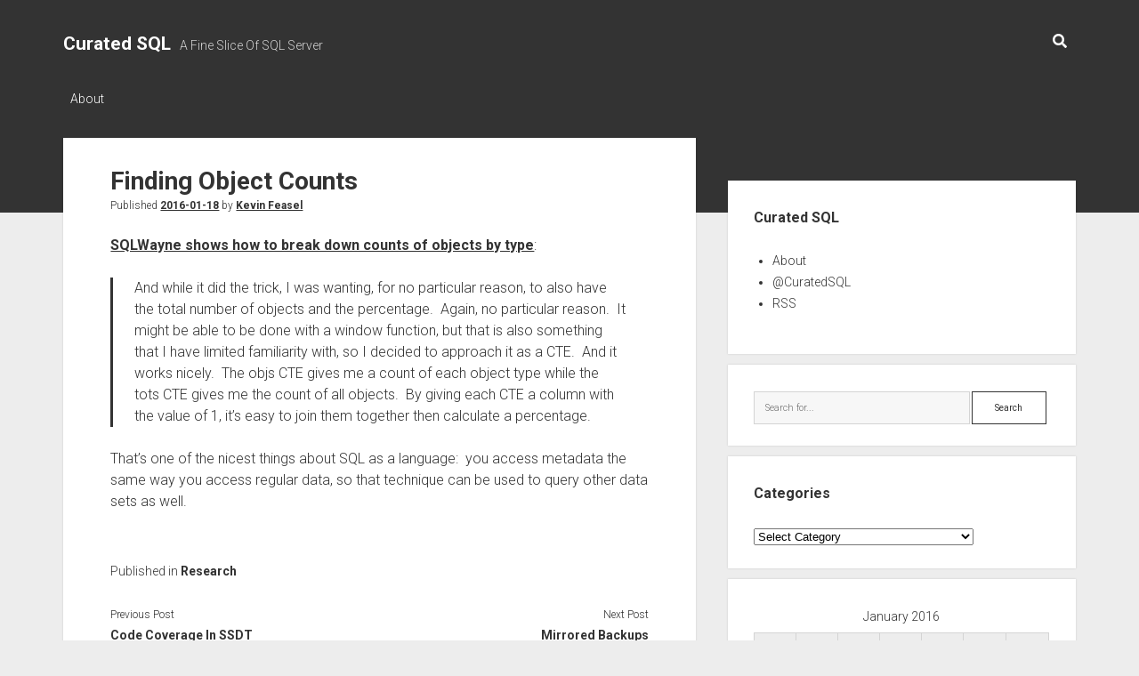

--- FILE ---
content_type: text/html; charset=UTF-8
request_url: https://curatedsql.com/2016/01/18/finding-object-counts/
body_size: 10072
content:
<!DOCTYPE html>

<html lang="en-US">

<head>
	<title>Finding Object Counts &#8211; Curated SQL</title>
<meta name='robots' content='max-image-preview:large' />
<meta charset="UTF-8" />
<meta name="viewport" content="width=device-width, initial-scale=1" />
<meta name="template" content="Period 1.720" />
<link rel='dns-prefetch' href='//fonts.googleapis.com' />
<link rel="alternate" type="application/rss+xml" title="Curated SQL &raquo; Feed" href="https://curatedsql.com/feed/" />
<link rel="alternate" type="application/rss+xml" title="Curated SQL &raquo; Comments Feed" href="https://curatedsql.com/comments/feed/" />
<link rel="alternate" type="application/rss+xml" title="Curated SQL &raquo; Finding Object Counts Comments Feed" href="https://curatedsql.com/2016/01/18/finding-object-counts/feed/" />
<link rel="alternate" title="oEmbed (JSON)" type="application/json+oembed" href="https://curatedsql.com/wp-json/oembed/1.0/embed?url=https%3A%2F%2Fcuratedsql.com%2F2016%2F01%2F18%2Ffinding-object-counts%2F" />
<link rel="alternate" title="oEmbed (XML)" type="text/xml+oembed" href="https://curatedsql.com/wp-json/oembed/1.0/embed?url=https%3A%2F%2Fcuratedsql.com%2F2016%2F01%2F18%2Ffinding-object-counts%2F&#038;format=xml" />
<style id='wp-img-auto-sizes-contain-inline-css' type='text/css'>
img:is([sizes=auto i],[sizes^="auto," i]){contain-intrinsic-size:3000px 1500px}
/*# sourceURL=wp-img-auto-sizes-contain-inline-css */
</style>
<style id='wp-emoji-styles-inline-css' type='text/css'>

	img.wp-smiley, img.emoji {
		display: inline !important;
		border: none !important;
		box-shadow: none !important;
		height: 1em !important;
		width: 1em !important;
		margin: 0 0.07em !important;
		vertical-align: -0.1em !important;
		background: none !important;
		padding: 0 !important;
	}
/*# sourceURL=wp-emoji-styles-inline-css */
</style>
<link rel='stylesheet' id='wp-block-library-css' href='https://curatedsql.com/wp-includes/css/dist/block-library/style.min.css?ver=2f688fa46c4b590b29ee118c1fbb2fb3' type='text/css' media='all' />
<style id='global-styles-inline-css' type='text/css'>
:root{--wp--preset--aspect-ratio--square: 1;--wp--preset--aspect-ratio--4-3: 4/3;--wp--preset--aspect-ratio--3-4: 3/4;--wp--preset--aspect-ratio--3-2: 3/2;--wp--preset--aspect-ratio--2-3: 2/3;--wp--preset--aspect-ratio--16-9: 16/9;--wp--preset--aspect-ratio--9-16: 9/16;--wp--preset--color--black: #000000;--wp--preset--color--cyan-bluish-gray: #abb8c3;--wp--preset--color--white: #ffffff;--wp--preset--color--pale-pink: #f78da7;--wp--preset--color--vivid-red: #cf2e2e;--wp--preset--color--luminous-vivid-orange: #ff6900;--wp--preset--color--luminous-vivid-amber: #fcb900;--wp--preset--color--light-green-cyan: #7bdcb5;--wp--preset--color--vivid-green-cyan: #00d084;--wp--preset--color--pale-cyan-blue: #8ed1fc;--wp--preset--color--vivid-cyan-blue: #0693e3;--wp--preset--color--vivid-purple: #9b51e0;--wp--preset--gradient--vivid-cyan-blue-to-vivid-purple: linear-gradient(135deg,rgb(6,147,227) 0%,rgb(155,81,224) 100%);--wp--preset--gradient--light-green-cyan-to-vivid-green-cyan: linear-gradient(135deg,rgb(122,220,180) 0%,rgb(0,208,130) 100%);--wp--preset--gradient--luminous-vivid-amber-to-luminous-vivid-orange: linear-gradient(135deg,rgb(252,185,0) 0%,rgb(255,105,0) 100%);--wp--preset--gradient--luminous-vivid-orange-to-vivid-red: linear-gradient(135deg,rgb(255,105,0) 0%,rgb(207,46,46) 100%);--wp--preset--gradient--very-light-gray-to-cyan-bluish-gray: linear-gradient(135deg,rgb(238,238,238) 0%,rgb(169,184,195) 100%);--wp--preset--gradient--cool-to-warm-spectrum: linear-gradient(135deg,rgb(74,234,220) 0%,rgb(151,120,209) 20%,rgb(207,42,186) 40%,rgb(238,44,130) 60%,rgb(251,105,98) 80%,rgb(254,248,76) 100%);--wp--preset--gradient--blush-light-purple: linear-gradient(135deg,rgb(255,206,236) 0%,rgb(152,150,240) 100%);--wp--preset--gradient--blush-bordeaux: linear-gradient(135deg,rgb(254,205,165) 0%,rgb(254,45,45) 50%,rgb(107,0,62) 100%);--wp--preset--gradient--luminous-dusk: linear-gradient(135deg,rgb(255,203,112) 0%,rgb(199,81,192) 50%,rgb(65,88,208) 100%);--wp--preset--gradient--pale-ocean: linear-gradient(135deg,rgb(255,245,203) 0%,rgb(182,227,212) 50%,rgb(51,167,181) 100%);--wp--preset--gradient--electric-grass: linear-gradient(135deg,rgb(202,248,128) 0%,rgb(113,206,126) 100%);--wp--preset--gradient--midnight: linear-gradient(135deg,rgb(2,3,129) 0%,rgb(40,116,252) 100%);--wp--preset--font-size--small: 12px;--wp--preset--font-size--medium: 20px;--wp--preset--font-size--large: 21px;--wp--preset--font-size--x-large: 42px;--wp--preset--font-size--regular: 16px;--wp--preset--font-size--larger: 28px;--wp--preset--spacing--20: 0.44rem;--wp--preset--spacing--30: 0.67rem;--wp--preset--spacing--40: 1rem;--wp--preset--spacing--50: 1.5rem;--wp--preset--spacing--60: 2.25rem;--wp--preset--spacing--70: 3.38rem;--wp--preset--spacing--80: 5.06rem;--wp--preset--shadow--natural: 6px 6px 9px rgba(0, 0, 0, 0.2);--wp--preset--shadow--deep: 12px 12px 50px rgba(0, 0, 0, 0.4);--wp--preset--shadow--sharp: 6px 6px 0px rgba(0, 0, 0, 0.2);--wp--preset--shadow--outlined: 6px 6px 0px -3px rgb(255, 255, 255), 6px 6px rgb(0, 0, 0);--wp--preset--shadow--crisp: 6px 6px 0px rgb(0, 0, 0);}:where(.is-layout-flex){gap: 0.5em;}:where(.is-layout-grid){gap: 0.5em;}body .is-layout-flex{display: flex;}.is-layout-flex{flex-wrap: wrap;align-items: center;}.is-layout-flex > :is(*, div){margin: 0;}body .is-layout-grid{display: grid;}.is-layout-grid > :is(*, div){margin: 0;}:where(.wp-block-columns.is-layout-flex){gap: 2em;}:where(.wp-block-columns.is-layout-grid){gap: 2em;}:where(.wp-block-post-template.is-layout-flex){gap: 1.25em;}:where(.wp-block-post-template.is-layout-grid){gap: 1.25em;}.has-black-color{color: var(--wp--preset--color--black) !important;}.has-cyan-bluish-gray-color{color: var(--wp--preset--color--cyan-bluish-gray) !important;}.has-white-color{color: var(--wp--preset--color--white) !important;}.has-pale-pink-color{color: var(--wp--preset--color--pale-pink) !important;}.has-vivid-red-color{color: var(--wp--preset--color--vivid-red) !important;}.has-luminous-vivid-orange-color{color: var(--wp--preset--color--luminous-vivid-orange) !important;}.has-luminous-vivid-amber-color{color: var(--wp--preset--color--luminous-vivid-amber) !important;}.has-light-green-cyan-color{color: var(--wp--preset--color--light-green-cyan) !important;}.has-vivid-green-cyan-color{color: var(--wp--preset--color--vivid-green-cyan) !important;}.has-pale-cyan-blue-color{color: var(--wp--preset--color--pale-cyan-blue) !important;}.has-vivid-cyan-blue-color{color: var(--wp--preset--color--vivid-cyan-blue) !important;}.has-vivid-purple-color{color: var(--wp--preset--color--vivid-purple) !important;}.has-black-background-color{background-color: var(--wp--preset--color--black) !important;}.has-cyan-bluish-gray-background-color{background-color: var(--wp--preset--color--cyan-bluish-gray) !important;}.has-white-background-color{background-color: var(--wp--preset--color--white) !important;}.has-pale-pink-background-color{background-color: var(--wp--preset--color--pale-pink) !important;}.has-vivid-red-background-color{background-color: var(--wp--preset--color--vivid-red) !important;}.has-luminous-vivid-orange-background-color{background-color: var(--wp--preset--color--luminous-vivid-orange) !important;}.has-luminous-vivid-amber-background-color{background-color: var(--wp--preset--color--luminous-vivid-amber) !important;}.has-light-green-cyan-background-color{background-color: var(--wp--preset--color--light-green-cyan) !important;}.has-vivid-green-cyan-background-color{background-color: var(--wp--preset--color--vivid-green-cyan) !important;}.has-pale-cyan-blue-background-color{background-color: var(--wp--preset--color--pale-cyan-blue) !important;}.has-vivid-cyan-blue-background-color{background-color: var(--wp--preset--color--vivid-cyan-blue) !important;}.has-vivid-purple-background-color{background-color: var(--wp--preset--color--vivid-purple) !important;}.has-black-border-color{border-color: var(--wp--preset--color--black) !important;}.has-cyan-bluish-gray-border-color{border-color: var(--wp--preset--color--cyan-bluish-gray) !important;}.has-white-border-color{border-color: var(--wp--preset--color--white) !important;}.has-pale-pink-border-color{border-color: var(--wp--preset--color--pale-pink) !important;}.has-vivid-red-border-color{border-color: var(--wp--preset--color--vivid-red) !important;}.has-luminous-vivid-orange-border-color{border-color: var(--wp--preset--color--luminous-vivid-orange) !important;}.has-luminous-vivid-amber-border-color{border-color: var(--wp--preset--color--luminous-vivid-amber) !important;}.has-light-green-cyan-border-color{border-color: var(--wp--preset--color--light-green-cyan) !important;}.has-vivid-green-cyan-border-color{border-color: var(--wp--preset--color--vivid-green-cyan) !important;}.has-pale-cyan-blue-border-color{border-color: var(--wp--preset--color--pale-cyan-blue) !important;}.has-vivid-cyan-blue-border-color{border-color: var(--wp--preset--color--vivid-cyan-blue) !important;}.has-vivid-purple-border-color{border-color: var(--wp--preset--color--vivid-purple) !important;}.has-vivid-cyan-blue-to-vivid-purple-gradient-background{background: var(--wp--preset--gradient--vivid-cyan-blue-to-vivid-purple) !important;}.has-light-green-cyan-to-vivid-green-cyan-gradient-background{background: var(--wp--preset--gradient--light-green-cyan-to-vivid-green-cyan) !important;}.has-luminous-vivid-amber-to-luminous-vivid-orange-gradient-background{background: var(--wp--preset--gradient--luminous-vivid-amber-to-luminous-vivid-orange) !important;}.has-luminous-vivid-orange-to-vivid-red-gradient-background{background: var(--wp--preset--gradient--luminous-vivid-orange-to-vivid-red) !important;}.has-very-light-gray-to-cyan-bluish-gray-gradient-background{background: var(--wp--preset--gradient--very-light-gray-to-cyan-bluish-gray) !important;}.has-cool-to-warm-spectrum-gradient-background{background: var(--wp--preset--gradient--cool-to-warm-spectrum) !important;}.has-blush-light-purple-gradient-background{background: var(--wp--preset--gradient--blush-light-purple) !important;}.has-blush-bordeaux-gradient-background{background: var(--wp--preset--gradient--blush-bordeaux) !important;}.has-luminous-dusk-gradient-background{background: var(--wp--preset--gradient--luminous-dusk) !important;}.has-pale-ocean-gradient-background{background: var(--wp--preset--gradient--pale-ocean) !important;}.has-electric-grass-gradient-background{background: var(--wp--preset--gradient--electric-grass) !important;}.has-midnight-gradient-background{background: var(--wp--preset--gradient--midnight) !important;}.has-small-font-size{font-size: var(--wp--preset--font-size--small) !important;}.has-medium-font-size{font-size: var(--wp--preset--font-size--medium) !important;}.has-large-font-size{font-size: var(--wp--preset--font-size--large) !important;}.has-x-large-font-size{font-size: var(--wp--preset--font-size--x-large) !important;}
/*# sourceURL=global-styles-inline-css */
</style>

<style id='classic-theme-styles-inline-css' type='text/css'>
/*! This file is auto-generated */
.wp-block-button__link{color:#fff;background-color:#32373c;border-radius:9999px;box-shadow:none;text-decoration:none;padding:calc(.667em + 2px) calc(1.333em + 2px);font-size:1.125em}.wp-block-file__button{background:#32373c;color:#fff;text-decoration:none}
/*# sourceURL=/wp-includes/css/classic-themes.min.css */
</style>
<link rel='stylesheet' id='ct-period-google-fonts-css' href='//fonts.googleapis.com/css?family=Roboto%3A300%2C300italic%2C400%2C700&#038;subset=latin%2Clatin-ext&#038;display=swap&#038;ver=2f688fa46c4b590b29ee118c1fbb2fb3' type='text/css' media='all' />
<link rel='stylesheet' id='ct-period-font-awesome-css' href='https://curatedsql.com/wp-content/themes/period/assets/font-awesome/css/all.min.css?ver=2f688fa46c4b590b29ee118c1fbb2fb3' type='text/css' media='all' />
<link rel='stylesheet' id='ct-period-style-css' href='https://curatedsql.com/wp-content/themes/period/style.css?ver=2f688fa46c4b590b29ee118c1fbb2fb3' type='text/css' media='all' />
<style id='ct-period-style-inline-css' type='text/css'>
.logo {
							width: 169px;
						  }
/*# sourceURL=ct-period-style-inline-css */
</style>
<script type="text/javascript" src="https://curatedsql.com/wp-includes/js/jquery/jquery.min.js?ver=3.7.1" id="jquery-core-js"></script>
<script type="text/javascript" src="https://curatedsql.com/wp-includes/js/jquery/jquery-migrate.min.js?ver=3.4.1" id="jquery-migrate-js"></script>
<link rel="EditURI" type="application/rsd+xml" title="RSD" href="https://curatedsql.com/xmlrpc.php?rsd" />

<link rel="canonical" href="https://curatedsql.com/2016/01/18/finding-object-counts/" />
<link rel='shortlink' href='https://curatedsql.com/?p=591' />
<!-- Analytics by WP Statistics - https://wp-statistics.com -->
<link rel="icon" href="https://curatedsql.com/wp-content/uploads/2016/10/cropped-CuratedSQLLogo-1-32x32.png" sizes="32x32" />
<link rel="icon" href="https://curatedsql.com/wp-content/uploads/2016/10/cropped-CuratedSQLLogo-1-192x192.png" sizes="192x192" />
<link rel="apple-touch-icon" href="https://curatedsql.com/wp-content/uploads/2016/10/cropped-CuratedSQLLogo-1-180x180.png" />
<meta name="msapplication-TileImage" content="https://curatedsql.com/wp-content/uploads/2016/10/cropped-CuratedSQLLogo-1-270x270.png" />
</head>

<body id="period" class="wp-singular post-template-default single single-post postid-591 single-format-standard wp-theme-period full-post">
<a class="skip-content" href="#main">Press &quot;Enter&quot; to skip to content</a>
<div id="overflow-container" class="overflow-container">
			<header class="site-header" id="site-header" role="banner">
		<div class="max-width">
			<div id="title-container" class="title-container">
				<div id='site-title' class='site-title'><a href='https://curatedsql.com'>Curated SQL</a></div>				<p class="tagline">A Fine Slice Of SQL Server</p>			</div>
			<button id="toggle-navigation" class="toggle-navigation" name="toggle-navigation" aria-expanded="false">
				<span class="screen-reader-text">open menu</span>
				<svg width="36px" height="23px" viewBox="0 0 36 23" version="1.1" xmlns="http://www.w3.org/2000/svg" xmlns:xlink="http://www.w3.org/1999/xlink">
				    <desc>mobile menu toggle button</desc>
				    <g stroke="none" stroke-width="1" fill="none" fill-rule="evenodd">
				        <g transform="translate(-142.000000, -104.000000)" fill="#FFFFFF">
				            <g transform="translate(142.000000, 104.000000)">
				                <rect x="0" y="20" width="36" height="3"></rect>
				                <rect x="0" y="10" width="36" height="3"></rect>
				                <rect x="0" y="0" width="36" height="3"></rect>
				            </g>
				        </g>
				    </g>
				</svg>			</button>
			<div id="menu-primary-container" class="menu-primary-container">
				<div class="icon-container">
										<div class='search-form-container'>
	<button id="search-icon" class="search-icon">
		<i class="fas fa-search"></i>
	</button>
	<form role="search" method="get" class="search-form" action="https://curatedsql.com/">
		<label class="screen-reader-text">Search</label>
		<input type="search" class="search-field" placeholder="Search..." value="" name="s"
		       title="Search for:" tabindex="-1"/>
	</form>
</div>				</div>
				<div id="menu-primary" class="menu-container menu-primary" role="navigation">
    <div class="menu-unset"><ul><li class="page_item page-item-9"><a href="https://curatedsql.com/about/">About</a></li></ul></div></div>
			</div>
		</div>
	</header>
			<div id="primary-container" class="primary-container">
		<div class="max-width">
			<section id="main" class="main" role="main">
				
<div id="loop-container" class="loop-container">
    <div class="post-591 post type-post status-publish format-standard hentry category-research entry">
	<article>
						<div class="post-container">
			<div class='post-header'>
				<h1 class='post-title'>Finding Object Counts</h1>
				<div class="post-byline">Published <a class='date' href='https://curatedsql.com/2016/01/'>2016-01-18</a> by <a class='author' href='https://curatedsql.com/author/feaselkl/'>Kevin Feasel</a></div>			</div>
			<div class="post-content">
								<p><a href="https://highaltitudesql.wordpress.com/2016/01/12/code-to-count-what-objects-are-in-your-sql-server-database/">SQLWayne shows how to break down counts of objects by type</a>:</p>
<blockquote><p>And while it did the trick, I was wanting, for no particular reason, to also have the total number of objects and the percentage.  Again, no particular reason.  It might be able to be done with a window function, but that is also something that I have limited familiarity with, so I decided to approach it as a CTE.  And it works nicely.  The objs CTE gives me a count of each object type while the tots CTE gives me the count of all objects.  By giving each CTE a column with the value of 1, it’s easy to join them together then calculate a percentage.</p></blockquote>
<p>That&#8217;s one of the nicest things about SQL as a language:  you access metadata the same way you access regular data, so that technique can be used to query other data sets as well.</p>
											</div>
			<div class="post-meta">
				<p class="post-categories"><span>Published in </span><a href="https://curatedsql.com/category/research/" title="View all posts in Research">Research</a></p>								<nav class="further-reading">
	<div class="previous">
		<span>Previous Post</span>
		<a href="https://curatedsql.com/2016/01/18/code-coverage-in-ssdt/" rel="prev">Code Coverage In SSDT</a>	</div>
	<div class="next">
		<span>Next Post</span>
		<a href="https://curatedsql.com/2016/01/19/mirrored-backups/" rel="next">Mirrored Backups</a>	</div>
</nav>			</div>
		</div>
	</article>
	<div class="comments-container">
		<section id="comments" class="comments">
      <div class="comments-number">
      <h2>
        One Comment      </h2>
    </div>
    <ol class="comment-list">
    		<li class="comment even thread-even depth-1" id="li-comment-46">
		<article id="comment-46" class="comment">
			<div class="comment-author">
				<img alt='SQLWayne' src='https://secure.gravatar.com/avatar/5253235bfd627804739ebe1657113a8f860766177af6e49c43d478490ca81fa4?s=48&#038;d=mm&#038;r=g' srcset='https://secure.gravatar.com/avatar/5253235bfd627804739ebe1657113a8f860766177af6e49c43d478490ca81fa4?s=96&#038;d=mm&#038;r=g 2x' class='avatar avatar-48 photo' height='48' width='48' decoding='async'/>				<div class="comment-meta">
					<span class="author-name"><a href="http://highaltitudesql.wordpress.com" class="url" rel="ugc external nofollow">SQLWayne</a></span>
					<span class="comment-date">2016-01-18</span>
				</div>
			</div>
			<div class="comment-content">
								<p>Thank you for the linkback, Kevin.  I love the concept of your blog and expect I&#8217;ll be keeping an eye on it!  There&#8217;s so much information online that it&#8217;s hard to find quality info, your blog fills a nice niche.</p>
			</div>
			<div class="comment-footer">
											</div>
		</article>
		</li><!-- #comment-## -->
  </ol>
      <p class="comments-closed">
      Comments are closed.    </p>
  </section>	</div>
</div></div></section> <!-- .main -->
    <aside class="sidebar sidebar-primary" id="sidebar-primary" role="complementary">
        <h2 class="screen-reader-text">Sidebar</h2>
        <section id="nav_menu-2" class="widget widget_nav_menu"><h3 class="widget-title">Curated SQL</h3><div class="menu-menu-1-container"><ul id="menu-menu-1" class="menu"><li id="menu-item-12" class="menu-item menu-item-type-post_type menu-item-object-page menu-item-12"><a href="https://curatedsql.com/about/">About</a></li>
<li id="menu-item-4" class="menu-item menu-item-type-custom menu-item-object-custom menu-item-4"><a href="http://www.twitter.com/curatedsql">@CuratedSQL</a></li>
<li id="menu-item-6" class="menu-item menu-item-type-custom menu-item-object-custom menu-item-6"><a href="http://curatedsql.com/feed">RSS</a></li>
</ul></div></section><section id="search-2" class="widget widget_search"><div class='search-form-container'>
    <form role="search" method="get" class="search-form" action="https://curatedsql.com/">
        <label class="screen-reader-text" for="search-field">Search</label>
        <input id="search-field" type="search" class="search-field" value="" name="s"
               title="Search for:" placeholder="Search for..."/>
        <input type="submit" class="search-submit" value='Search'/>
    </form>
</div></section><section id="categories-2" class="widget widget_categories"><h3 class="widget-title">Categories</h3><form action="https://curatedsql.com" method="get"><label class="screen-reader-text" for="cat">Categories</label><select  name='cat' id='cat' class='postform'>
	<option value='-1'>Select Category</option>
	<option class="level-0" value="8">Administration&nbsp;&nbsp;(2,118)</option>
	<option class="level-0" value="61">Analysis Services&nbsp;&nbsp;(176)</option>
	<option class="level-0" value="41">Architecture&nbsp;&nbsp;(389)</option>
	<option class="level-0" value="89">Availability Groups&nbsp;&nbsp;(202)</option>
	<option class="level-0" value="113">Azure Data Studio&nbsp;&nbsp;(161)</option>
	<option class="level-0" value="117">Azure SQL Edge&nbsp;&nbsp;(4)</option>
	<option class="level-0" value="56">Backups&nbsp;&nbsp;(422)</option>
	<option class="level-0" value="115">Big Data Clusters&nbsp;&nbsp;(38)</option>
	<option class="level-0" value="43">Biml&nbsp;&nbsp;(84)</option>
	<option class="level-0" value="101">Bugs&nbsp;&nbsp;(140)</option>
	<option class="level-0" value="59">Business Intelligence&nbsp;&nbsp;(44)</option>
	<option class="level-0" value="6">Cloud&nbsp;&nbsp;(2,080)</option>
	<option class="level-0" value="92">CLR&nbsp;&nbsp;(24)</option>
	<option class="level-0" value="60">Clustering&nbsp;&nbsp;(18)</option>
	<option class="level-0" value="81">Collations&nbsp;&nbsp;(11)</option>
	<option class="level-0" value="49">Columnstore&nbsp;&nbsp;(156)</option>
	<option class="level-0" value="48">Compression&nbsp;&nbsp;(39)</option>
	<option class="level-0" value="38">Configuration&nbsp;&nbsp;(35)</option>
	<option class="level-0" value="100">Constraints&nbsp;&nbsp;(82)</option>
	<option class="level-0" value="110">Containers&nbsp;&nbsp;(313)</option>
	<option class="level-0" value="128">Copilots&nbsp;&nbsp;(1)</option>
	<option class="level-0" value="57">Corruption&nbsp;&nbsp;(35)</option>
	<option class="level-0" value="95">Data&nbsp;&nbsp;(192)</option>
	<option class="level-0" value="15">Data Lake&nbsp;&nbsp;(194)</option>
	<option class="level-0" value="67">Data Loading&nbsp;&nbsp;(30)</option>
	<option class="level-0" value="21">Data Modeling&nbsp;&nbsp;(82)</option>
	<option class="level-0" value="18">Data Science&nbsp;&nbsp;(853)</option>
	<option class="level-0" value="65">Data Types&nbsp;&nbsp;(174)</option>
	<option class="level-0" value="36">Dates and Numbers&nbsp;&nbsp;(207)</option>
	<option class="level-0" value="45">DAX&nbsp;&nbsp;(277)</option>
	<option class="level-0" value="34">DBCC&nbsp;&nbsp;(72)</option>
	<option class="level-0" value="76">Deployment&nbsp;&nbsp;(264)</option>
	<option class="level-0" value="112">DevOps&nbsp;&nbsp;(109)</option>
	<option class="level-0" value="40">Documentation&nbsp;&nbsp;(92)</option>
	<option class="level-0" value="83">Durability&nbsp;&nbsp;(8)</option>
	<option class="level-0" value="99">Elasticsearch&nbsp;&nbsp;(49)</option>
	<option class="level-0" value="66">Error Handling&nbsp;&nbsp;(433)</option>
	<option class="level-0" value="25">ETL / ELT&nbsp;&nbsp;(441)</option>
	<option class="level-0" value="29">Extended Events&nbsp;&nbsp;(208)</option>
	<option class="level-0" value="64">Filestream&nbsp;&nbsp;(13)</option>
	<option class="level-0" value="127">Generative AI&nbsp;&nbsp;(43)</option>
	<option class="level-0" value="111">Graph&nbsp;&nbsp;(45)</option>
	<option class="level-0" value="72">HA / DR&nbsp;&nbsp;(82)</option>
	<option class="level-0" value="75">Hadoop&nbsp;&nbsp;(1,362)</option>
	<option class="level-0" value="93">Hardware&nbsp;&nbsp;(46)</option>
	<option class="level-0" value="68">Hashing&nbsp;&nbsp;(1)</option>
	<option class="level-0" value="63">In-Memory OLTP&nbsp;&nbsp;(87)</option>
	<option class="level-0" value="4">Indexing&nbsp;&nbsp;(403)</option>
	<option class="level-0" value="44">Integration Services&nbsp;&nbsp;(247)</option>
	<option class="level-0" value="85">Internals&nbsp;&nbsp;(331)</option>
	<option class="level-0" value="118">IoT&nbsp;&nbsp;(12)</option>
	<option class="level-0" value="30">JSON&nbsp;&nbsp;(97)</option>
	<option class="level-0" value="126">Kafka / Flink&nbsp;&nbsp;(47)</option>
	<option class="level-0" value="121">KQL&nbsp;&nbsp;(143)</option>
	<option class="level-0" value="109">Learning&nbsp;&nbsp;(217)</option>
	<option class="level-0" value="55">Licensing&nbsp;&nbsp;(59)</option>
	<option class="level-0" value="10">Linux&nbsp;&nbsp;(215)</option>
	<option class="level-0" value="32">Locks, Blocks, and Deadlocks&nbsp;&nbsp;(146)</option>
	<option class="level-0" value="71">Log Shipping&nbsp;&nbsp;(19)</option>
	<option class="level-0" value="96">Machine Learning&nbsp;&nbsp;(412)</option>
	<option class="level-0" value="62">Master Data Services&nbsp;&nbsp;(11)</option>
	<option class="level-0" value="39">MDX&nbsp;&nbsp;(4)</option>
	<option class="level-0" value="77">Meta&nbsp;&nbsp;(21)</option>
	<option class="level-0" value="124">Microsoft Fabric&nbsp;&nbsp;(645)</option>
	<option class="level-0" value="88">Mirroring&nbsp;&nbsp;(21)</option>
	<option class="level-0" value="105">Misc Languages&nbsp;&nbsp;(342)</option>
	<option class="level-0" value="5">Myth-Busting&nbsp;&nbsp;(24)</option>
	<option class="level-0" value="52">Naming&nbsp;&nbsp;(51)</option>
	<option class="level-0" value="78">Normalization&nbsp;&nbsp;(26)</option>
	<option class="level-0" value="104">Notebooks&nbsp;&nbsp;(190)</option>
	<option class="level-0" value="125">OpenAI&nbsp;&nbsp;(1)</option>
	<option class="level-0" value="47">Partitioning&nbsp;&nbsp;(70)</option>
	<option class="level-0" value="82">Performance Tuning&nbsp;&nbsp;(593)</option>
	<option class="level-0" value="123">PGSQL Phriday&nbsp;&nbsp;(29)</option>
	<option class="level-0" value="23">Policy-Based Management&nbsp;&nbsp;(5)</option>
	<option class="level-0" value="90">Polybase&nbsp;&nbsp;(111)</option>
	<option class="level-0" value="116">Power Apps&nbsp;&nbsp;(24)</option>
	<option class="level-0" value="28">Power BI&nbsp;&nbsp;(2,076)</option>
	<option class="level-0" value="35">Powershell&nbsp;&nbsp;(1,020)</option>
	<option class="level-0" value="54">Profiler&nbsp;&nbsp;(11)</option>
	<option class="level-0" value="120">Purview&nbsp;&nbsp;(34)</option>
	<option class="level-0" value="17">Python&nbsp;&nbsp;(626)</option>
	<option class="level-0" value="50">Query Store&nbsp;&nbsp;(193)</option>
	<option class="level-0" value="11">Query Tuning&nbsp;&nbsp;(690)</option>
	<option class="level-0" value="16">R&nbsp;&nbsp;(1,538)</option>
	<option class="level-0" value="70">Refactoring&nbsp;&nbsp;(3)</option>
	<option class="level-0" value="87">Replication&nbsp;&nbsp;(92)</option>
	<option class="level-0" value="27">Reporting Services&nbsp;&nbsp;(127)</option>
	<option class="level-0" value="53">Research&nbsp;&nbsp;(7)</option>
	<option class="level-0" value="108">Resource Governor&nbsp;&nbsp;(19)</option>
	<option class="level-0" value="107">Riak&nbsp;&nbsp;(2)</option>
	<option class="level-0" value="102">Search&nbsp;&nbsp;(25)</option>
	<option class="level-0" value="19">Security&nbsp;&nbsp;(1,121)</option>
	<option class="level-0" value="3">Self-Promotion&nbsp;&nbsp;(66)</option>
	<option class="level-0" value="91">Service Broker&nbsp;&nbsp;(23)</option>
	<option class="level-0" value="106">Soft Skills&nbsp;&nbsp;(12)</option>
	<option class="level-0" value="73">Source Control&nbsp;&nbsp;(123)</option>
	<option class="level-0" value="98">Spark&nbsp;&nbsp;(735)</option>
	<option class="level-0" value="80">Spatial&nbsp;&nbsp;(37)</option>
	<option class="level-0" value="37">SQL Agent&nbsp;&nbsp;(142)</option>
	<option class="level-0" value="26">SQL Server Data Tools&nbsp;&nbsp;(34)</option>
	<option class="level-0" value="24">SQL Server Management Studio&nbsp;&nbsp;(267)</option>
	<option class="level-0" value="33">Statistics&nbsp;&nbsp;(131)</option>
	<option class="level-0" value="46">Storage&nbsp;&nbsp;(198)</option>
	<option class="level-0" value="74">Stored Procedures&nbsp;&nbsp;(102)</option>
	<option class="level-0" value="97">Streaming&nbsp;&nbsp;(318)</option>
	<option class="level-0" value="119">Synapse Analytics&nbsp;&nbsp;(221)</option>
	<option class="level-0" value="13">Syntax&nbsp;&nbsp;(711)</option>
	<option class="level-0" value="69">T-SQL&nbsp;&nbsp;(1,234)</option>
	<option class="level-0" value="20">T-SQL Tuesday&nbsp;&nbsp;(472)</option>
	<option class="level-0" value="86">Temp Tables&nbsp;&nbsp;(61)</option>
	<option class="level-0" value="31">Temporal Tables&nbsp;&nbsp;(52)</option>
	<option class="level-0" value="79">Testing&nbsp;&nbsp;(193)</option>
	<option class="level-0" value="94">Tools&nbsp;&nbsp;(332)</option>
	<option class="level-0" value="7">Trace Flags&nbsp;&nbsp;(39)</option>
	<option class="level-0" value="9">Transactions&nbsp;&nbsp;(41)</option>
	<option class="level-0" value="103">Triggers&nbsp;&nbsp;(52)</option>
	<option class="level-0" value="14">U-SQL&nbsp;&nbsp;(26)</option>
	<option class="level-0" value="1">Uncategorized&nbsp;&nbsp;(82)</option>
	<option class="level-0" value="130">Vectors&nbsp;&nbsp;(1)</option>
	<option class="level-0" value="51">Versions&nbsp;&nbsp;(438)</option>
	<option class="level-0" value="84">Virtualization&nbsp;&nbsp;(62)</option>
	<option class="level-0" value="129">Visual Studio Code&nbsp;&nbsp;(2)</option>
	<option class="level-0" value="58">Visualization&nbsp;&nbsp;(803)</option>
	<option class="level-0" value="114">Wacky Ideas&nbsp;&nbsp;(54)</option>
	<option class="level-0" value="12">Wait Stats&nbsp;&nbsp;(80)</option>
	<option class="level-0" value="42">Warehousing&nbsp;&nbsp;(281)</option>
</select>
</form><script type="text/javascript">
/* <![CDATA[ */

( ( dropdownId ) => {
	const dropdown = document.getElementById( dropdownId );
	function onSelectChange() {
		setTimeout( () => {
			if ( 'escape' === dropdown.dataset.lastkey ) {
				return;
			}
			if ( dropdown.value && parseInt( dropdown.value ) > 0 && dropdown instanceof HTMLSelectElement ) {
				dropdown.parentElement.submit();
			}
		}, 250 );
	}
	function onKeyUp( event ) {
		if ( 'Escape' === event.key ) {
			dropdown.dataset.lastkey = 'escape';
		} else {
			delete dropdown.dataset.lastkey;
		}
	}
	function onClick() {
		delete dropdown.dataset.lastkey;
	}
	dropdown.addEventListener( 'keyup', onKeyUp );
	dropdown.addEventListener( 'click', onClick );
	dropdown.addEventListener( 'change', onSelectChange );
})( "cat" );

//# sourceURL=WP_Widget_Categories%3A%3Awidget
/* ]]> */
</script>
</section><section id="calendar-3" class="widget widget_calendar"><div id="calendar_wrap" class="calendar_wrap"><table id="wp-calendar" class="wp-calendar-table">
	<caption>January 2016</caption>
	<thead>
	<tr>
		<th scope="col" aria-label="Monday">M</th>
		<th scope="col" aria-label="Tuesday">T</th>
		<th scope="col" aria-label="Wednesday">W</th>
		<th scope="col" aria-label="Thursday">T</th>
		<th scope="col" aria-label="Friday">F</th>
		<th scope="col" aria-label="Saturday">S</th>
		<th scope="col" aria-label="Sunday">S</th>
	</tr>
	</thead>
	<tbody>
	<tr>
		<td colspan="4" class="pad">&nbsp;</td><td><a href="https://curatedsql.com/2016/01/01/" aria-label="Posts published on January 1, 2016">1</a></td><td>2</td><td>3</td>
	</tr>
	<tr>
		<td><a href="https://curatedsql.com/2016/01/04/" aria-label="Posts published on January 4, 2016">4</a></td><td><a href="https://curatedsql.com/2016/01/05/" aria-label="Posts published on January 5, 2016">5</a></td><td><a href="https://curatedsql.com/2016/01/06/" aria-label="Posts published on January 6, 2016">6</a></td><td><a href="https://curatedsql.com/2016/01/07/" aria-label="Posts published on January 7, 2016">7</a></td><td><a href="https://curatedsql.com/2016/01/08/" aria-label="Posts published on January 8, 2016">8</a></td><td>9</td><td>10</td>
	</tr>
	<tr>
		<td><a href="https://curatedsql.com/2016/01/11/" aria-label="Posts published on January 11, 2016">11</a></td><td><a href="https://curatedsql.com/2016/01/12/" aria-label="Posts published on January 12, 2016">12</a></td><td><a href="https://curatedsql.com/2016/01/13/" aria-label="Posts published on January 13, 2016">13</a></td><td><a href="https://curatedsql.com/2016/01/14/" aria-label="Posts published on January 14, 2016">14</a></td><td><a href="https://curatedsql.com/2016/01/15/" aria-label="Posts published on January 15, 2016">15</a></td><td>16</td><td>17</td>
	</tr>
	<tr>
		<td><a href="https://curatedsql.com/2016/01/18/" aria-label="Posts published on January 18, 2016">18</a></td><td><a href="https://curatedsql.com/2016/01/19/" aria-label="Posts published on January 19, 2016">19</a></td><td><a href="https://curatedsql.com/2016/01/20/" aria-label="Posts published on January 20, 2016">20</a></td><td><a href="https://curatedsql.com/2016/01/21/" aria-label="Posts published on January 21, 2016">21</a></td><td><a href="https://curatedsql.com/2016/01/22/" aria-label="Posts published on January 22, 2016">22</a></td><td>23</td><td>24</td>
	</tr>
	<tr>
		<td><a href="https://curatedsql.com/2016/01/25/" aria-label="Posts published on January 25, 2016">25</a></td><td><a href="https://curatedsql.com/2016/01/26/" aria-label="Posts published on January 26, 2016">26</a></td><td><a href="https://curatedsql.com/2016/01/27/" aria-label="Posts published on January 27, 2016">27</a></td><td><a href="https://curatedsql.com/2016/01/28/" aria-label="Posts published on January 28, 2016">28</a></td><td><a href="https://curatedsql.com/2016/01/29/" aria-label="Posts published on January 29, 2016">29</a></td><td>30</td><td>31</td>
	</tr>
	</tbody>
	</table><nav aria-label="Previous and next months" class="wp-calendar-nav">
		<span class="wp-calendar-nav-prev"><a href="https://curatedsql.com/2015/12/">&laquo; Dec</a></span>
		<span class="pad">&nbsp;</span>
		<span class="wp-calendar-nav-next"><a href="https://curatedsql.com/2016/02/">Feb &raquo;</a></span>
	</nav></div></section>    </aside>
</div><!-- .max-width -->
</div><!-- .primary-container -->

<footer id="site-footer" class="site-footer" role="contentinfo">
    <div class="max-width">
            </div>
    <div class="design-credit">
        <span>
            <a href="https://www.competethemes.com/period/" rel="nofollow">Period WordPress Theme</a> by Compete Themes.        </span>
    </div>
</footer>
</div><!-- .overflow-container -->

<button id="scroll-to-top" class="scroll-to-top"><span class="screen-reader-text">Scroll to the top</span><i class="fas fa-arrow-up"></i></button>
<script type="speculationrules">
{"prefetch":[{"source":"document","where":{"and":[{"href_matches":"/*"},{"not":{"href_matches":["/wp-*.php","/wp-admin/*","/wp-content/uploads/*","/wp-content/*","/wp-content/plugins/*","/wp-content/themes/period/*","/*\\?(.+)"]}},{"not":{"selector_matches":"a[rel~=\"nofollow\"]"}},{"not":{"selector_matches":".no-prefetch, .no-prefetch a"}}]},"eagerness":"conservative"}]}
</script>
<script type="text/javascript" id="ct-period-js-js-extra">
/* <![CDATA[ */
var ct_period_objectL10n = {"openMenu":"open menu","closeMenu":"close menu","openChildMenu":"open dropdown menu","closeChildMenu":"close dropdown menu"};
//# sourceURL=ct-period-js-js-extra
/* ]]> */
</script>
<script type="text/javascript" src="https://curatedsql.com/wp-content/themes/period/js/build/production.min.js?ver=2f688fa46c4b590b29ee118c1fbb2fb3" id="ct-period-js-js"></script>
<script type="text/javascript" id="wp-statistics-tracker-js-extra">
/* <![CDATA[ */
var WP_Statistics_Tracker_Object = {"requestUrl":"https://curatedsql.com","ajaxUrl":"https://curatedsql.com/wp-admin/admin-ajax.php","hitParams":{"wp_statistics_hit":1,"source_type":"post","source_id":591,"search_query":"","signature":"33dd8e59b45f4bf1aa2b28a1691e04bf","action":"wp_statistics_hit_record"},"option":{"dntEnabled":"","bypassAdBlockers":"1","consentIntegration":{"name":null,"status":[]},"isPreview":false,"userOnline":false,"trackAnonymously":false,"isWpConsentApiActive":false,"consentLevel":""},"isLegacyEventLoaded":"","customEventAjaxUrl":"https://curatedsql.com/wp-admin/admin-ajax.php?action=wp_statistics_custom_event&nonce=c2cc93a3ac","onlineParams":{"wp_statistics_hit":1,"source_type":"post","source_id":591,"search_query":"","signature":"33dd8e59b45f4bf1aa2b28a1691e04bf","action":"wp_statistics_online_check"},"jsCheckTime":"60000"};
//# sourceURL=wp-statistics-tracker-js-extra
/* ]]> */
</script>
<script type="text/javascript" src="https://curatedsql.com/?5e95b5=5513250762.js&amp;ver=14.16" id="wp-statistics-tracker-js"></script>
<script id="wp-emoji-settings" type="application/json">
{"baseUrl":"https://s.w.org/images/core/emoji/17.0.2/72x72/","ext":".png","svgUrl":"https://s.w.org/images/core/emoji/17.0.2/svg/","svgExt":".svg","source":{"concatemoji":"https://curatedsql.com/wp-includes/js/wp-emoji-release.min.js?ver=2f688fa46c4b590b29ee118c1fbb2fb3"}}
</script>
<script type="module">
/* <![CDATA[ */
/*! This file is auto-generated */
const a=JSON.parse(document.getElementById("wp-emoji-settings").textContent),o=(window._wpemojiSettings=a,"wpEmojiSettingsSupports"),s=["flag","emoji"];function i(e){try{var t={supportTests:e,timestamp:(new Date).valueOf()};sessionStorage.setItem(o,JSON.stringify(t))}catch(e){}}function c(e,t,n){e.clearRect(0,0,e.canvas.width,e.canvas.height),e.fillText(t,0,0);t=new Uint32Array(e.getImageData(0,0,e.canvas.width,e.canvas.height).data);e.clearRect(0,0,e.canvas.width,e.canvas.height),e.fillText(n,0,0);const a=new Uint32Array(e.getImageData(0,0,e.canvas.width,e.canvas.height).data);return t.every((e,t)=>e===a[t])}function p(e,t){e.clearRect(0,0,e.canvas.width,e.canvas.height),e.fillText(t,0,0);var n=e.getImageData(16,16,1,1);for(let e=0;e<n.data.length;e++)if(0!==n.data[e])return!1;return!0}function u(e,t,n,a){switch(t){case"flag":return n(e,"\ud83c\udff3\ufe0f\u200d\u26a7\ufe0f","\ud83c\udff3\ufe0f\u200b\u26a7\ufe0f")?!1:!n(e,"\ud83c\udde8\ud83c\uddf6","\ud83c\udde8\u200b\ud83c\uddf6")&&!n(e,"\ud83c\udff4\udb40\udc67\udb40\udc62\udb40\udc65\udb40\udc6e\udb40\udc67\udb40\udc7f","\ud83c\udff4\u200b\udb40\udc67\u200b\udb40\udc62\u200b\udb40\udc65\u200b\udb40\udc6e\u200b\udb40\udc67\u200b\udb40\udc7f");case"emoji":return!a(e,"\ud83e\u1fac8")}return!1}function f(e,t,n,a){let r;const o=(r="undefined"!=typeof WorkerGlobalScope&&self instanceof WorkerGlobalScope?new OffscreenCanvas(300,150):document.createElement("canvas")).getContext("2d",{willReadFrequently:!0}),s=(o.textBaseline="top",o.font="600 32px Arial",{});return e.forEach(e=>{s[e]=t(o,e,n,a)}),s}function r(e){var t=document.createElement("script");t.src=e,t.defer=!0,document.head.appendChild(t)}a.supports={everything:!0,everythingExceptFlag:!0},new Promise(t=>{let n=function(){try{var e=JSON.parse(sessionStorage.getItem(o));if("object"==typeof e&&"number"==typeof e.timestamp&&(new Date).valueOf()<e.timestamp+604800&&"object"==typeof e.supportTests)return e.supportTests}catch(e){}return null}();if(!n){if("undefined"!=typeof Worker&&"undefined"!=typeof OffscreenCanvas&&"undefined"!=typeof URL&&URL.createObjectURL&&"undefined"!=typeof Blob)try{var e="postMessage("+f.toString()+"("+[JSON.stringify(s),u.toString(),c.toString(),p.toString()].join(",")+"));",a=new Blob([e],{type:"text/javascript"});const r=new Worker(URL.createObjectURL(a),{name:"wpTestEmojiSupports"});return void(r.onmessage=e=>{i(n=e.data),r.terminate(),t(n)})}catch(e){}i(n=f(s,u,c,p))}t(n)}).then(e=>{for(const n in e)a.supports[n]=e[n],a.supports.everything=a.supports.everything&&a.supports[n],"flag"!==n&&(a.supports.everythingExceptFlag=a.supports.everythingExceptFlag&&a.supports[n]);var t;a.supports.everythingExceptFlag=a.supports.everythingExceptFlag&&!a.supports.flag,a.supports.everything||((t=a.source||{}).concatemoji?r(t.concatemoji):t.wpemoji&&t.twemoji&&(r(t.twemoji),r(t.wpemoji)))});
//# sourceURL=https://curatedsql.com/wp-includes/js/wp-emoji-loader.min.js
/* ]]> */
</script>

</body>
</html>